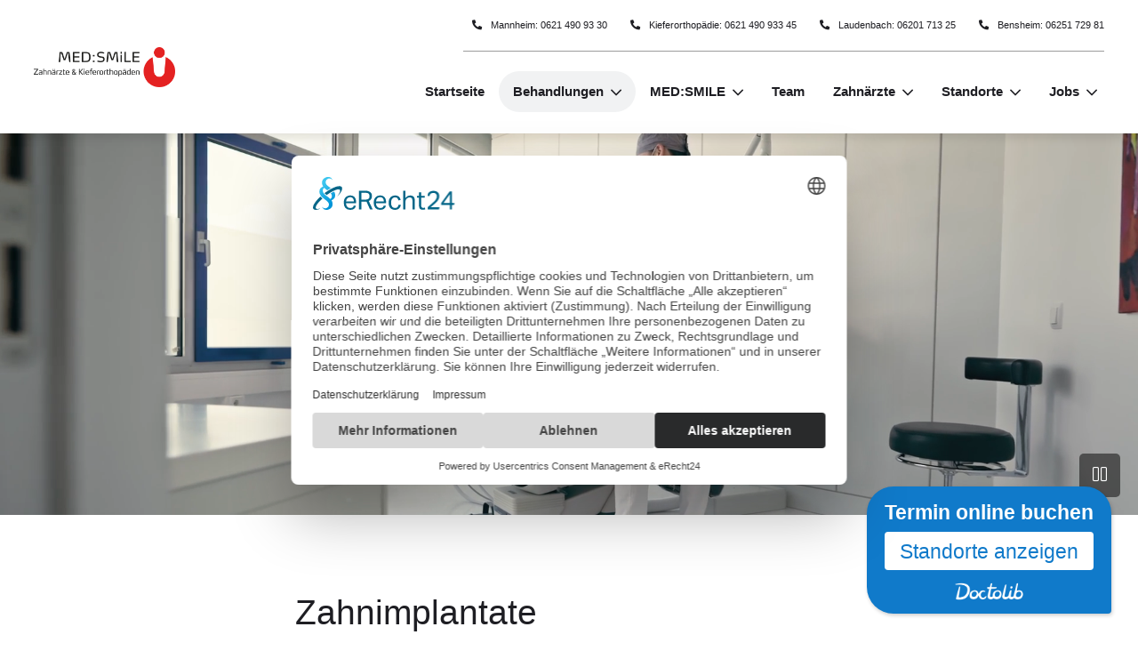

--- FILE ---
content_type: text/html; charset=utf-8
request_url: https://www.med-smile.de/zahnimplantate
body_size: 16096
content:
<!DOCTYPE html>
<html lang="de">
<head>

<meta charset="utf-8">
<!-- 
	developed by lr-praxismarketing.de

	This website is powered by TYPO3 - inspiring people to share!
	TYPO3 is a free open source Content Management Framework initially created by Kasper Skaarhoj and licensed under GNU/GPL.
	TYPO3 is copyright 1998-2026 of Kasper Skaarhoj. Extensions are copyright of their respective owners.
	Information and contribution at https://typo3.org/
-->




<meta http-equiv="x-ua-compatible" content="IE=edge">
<meta name="generator" content="TYPO3 CMS">
<meta name="description" content="Zahnimplantate bei unseren Experten für Implantologie: Mit individuellen Behandlungskonzepten ✅​ ausführlicher Beratung ✅​ Jetzt Termin vereinbaren!">
<meta name="viewport" content="width=device-width, initial-scale=1, shrink-to-fit=no">
<meta name="robots" content="index,follow">
<meta property="og:title" content="MED:SMILE">
<meta property="og:description" content="Zahnimplantate bei unseren Experten für Implantologie: Mit individuellen Behandlungskonzepten ✅​ ausführlicher Beratung ✅​ Jetzt Termin vereinbaren!">
<meta name="twitter:card" content="summary">
<meta name="apple-mobile-web-app-capable" content="no">

<link rel="stylesheet" href="/typo3conf/ext/lr_sitepackage/Resources/Public/libs/node_modules/jquery-ui-dist/jquery-ui.css?1473899646" media="all">
<link rel="stylesheet" href="/typo3conf/ext/lr_sitepackage/Resources/Public/libs/node_modules/@fancyapps/fancybox/dist/jquery.fancybox.min.css?499162500" media="all">
<link rel="stylesheet" href="/typo3conf/ext/lr_sitepackage/Resources/Public/libs/node_modules/slick-carousel/slick/slick.css?1666704310" media="all">
<link rel="stylesheet" href="/typo3conf/ext/lr_sitepackage/Resources/Public/libs/node_modules/slick-carousel/slick/slick-theme.css?1666704310" media="all">
<link rel="stylesheet" href="/typo3conf/ext/lr_sitepackage/Resources/Public/Css/006-med-smile/styles.min.css?1749135005" media="all">






<title>Zahnimplantate – Kosten & Ablauf | MED:SMILE</title>                <link rel="icon" type="image/png" href="/fileadmin/user_upload/006-med-smile/logo_icons/med-smile-favicon_16x16.png" sizes="16x16">
                <link rel="icon" type="image/png" href="/fileadmin/user_upload/006-med-smile/logo_icons/med-smile-favicon_32x32.png" sizes="32x32">
                <link rel="icon" type="image/png" href="/fileadmin/user_upload/006-med-smile/logo_icons/med-smile-favicon_96x96.png" sizes="96x96">

                <link rel="apple-touch-icon" href="/fileadmin/user_upload/006-med-smile/logo_icons/med-smile-touch-icon_180x180.png"><!-- Google Tag Manager -->
<script>(function(w,d,s,l,i){w[l]=w[l]||[];w[l].push({'gtm.start':
new Date().getTime(),event:'gtm.js'});var f=d.getElementsByTagName(s)[0],
j=d.createElement(s),dl=l!='dataLayer'?'&l='+l:'';j.async=true;j.src=
'https://www.googletagmanager.com/gtm.js?id='+i+dl;f.parentNode.insertBefore(j,f);
})(window,document,'script','dataLayer','GTM-5K37R2HM');</script>
<!-- End Google Tag Manager -->
<link rel="canonical" href="https://www.med-smile.de/zahnimplantate"/>
</head>
<body id="lr-006" class="lr-site-1204">
<!-- Google Tag Manager (noscript) -->
<noscript><iframe src="https://www.googletagmanager.com/ns.html?id=GTM-5K37R2HM"
height="0" width="0" style="display:none;visibility:hidden"></iframe></noscript>
<!-- End Google Tag Manager (noscript) -->
<header id="lr-main-header" aria-label="Seitenkopf" class="lr-default">
    <div class="lr-navbar-container fixed-top">
        <div class="lr-navbar__contactlinks d-flex justify-content-end"><div class="lr-navbar__contactlinks--border"><span class="lr-navbar__contactlink--phoneicon">Mannheim: <a href="tel:+496214909330" class="lr-navbar__contactlink" id="lr-ga4__telefon-header-mannheim">0621 490 93 30</a></span><span class="lr-navbar__contactlink--phoneicon">Kieferorthopädie: <a href="tel:+4962149093345" class="lr-navbar__contactlink" id="lr-ga4__telefon-header-kfo">0621 490 933 45</a></span><span class="lr-navbar__contactlink--phoneicon">Laudenbach: <a href="tel:+49620171325" class="lr-navbar__contactlink" id="lr-ga4__telefon-header-laudenbach">06201 713 25</a></span><span class="lr-navbar__contactlink--phoneicon">Bensheim: <a href="tel:+49625172981" class="lr-navbar__contactlink" id="lr-ga4__telefon-header-bensheim">06251 729 81</a></span></div></div>
        <nav id="lr-nav-main" aria-label="Hauptnavigation" class="navbar navbar-expand-md navbar-light no-gutters">
            <span class="navbar-brand">
                            <span class="lr-navbar-mobile-contact lr-navbar-xs-dropdown-wrap" id="lr-navbar-mobile-phone">
                <i class="fal fa-phone"></i>
                <span class="lr-navbar-xs-dropdown" id="lr-navbar-mobile-phone-dropdown">
                    <a href="tel:+496214909330" class="lr-navbar__contactlink" id="lr-ga4__telefon-mobil-mannheim">MED:SMILE Mannheim anrufen</a>
                    <a href="tel:+496214909330" class="lr-navbar__contactlink" id="lr-ga4__telefon-mobil-kfo">MED:SMILE Kieferorthopädie anrufen</a>
                    <a href="tel:+49620171325" class="lr-navbar__contactlink" id="lr-ga4__telefon-mobil-laudenbach">MED:SMILE Laudenbach anrufen</a>
                    <a href="tel:+49625172981" class="lr-navbar__contactlink" id="lr-ga4__telefon-mobil-bensheim">MED:SMILE Bensheim anrufen</a>
                </span>
            </span>
                            <span class="lr-navbar-mobile-contact lr-navbar-xs-dropdown-wrap" id="lr-navbar-mobile-route">
                <i class="fal fa-map-marker-alt"></i>
                <span class="lr-navbar-xs-dropdown" id="lr-navbar-mobile-route-dropdown">
                    <a href="https://maps.app.goo.gl/9LcNwaikgvtdNaLV9" class="lr-navbar-mobile-contact" target="_blank" rel="noopener">Google Maps: Zahnarzt Mannheim</a>
                    <a href="https://maps.app.goo.gl/azGbgG5vaxGjLNNX8" class="lr-navbar-mobile-contact" target="_blank" rel="noopener">Google Maps: Kieferorthopädie Mannheim</a>
                    <a href="https://maps.app.goo.gl/c9A1R2DmDMKZciCX7" class="lr-navbar-mobile-contact" target="_blank" rel="noopener">Google Maps: Zahnarzt Laudenbach</a>
                    <a href="https://maps.app.goo.gl/zroMXhwB2abJHzEx9" class="lr-navbar-mobile-contact" target="_blank" rel="noopener">Google Maps: Zahnarzt Bensheim</a>
                </span>
            </span>
                            <span class="lr-navbar-mobile-contact lr-navbar-xs-dropdown-wrap" id="lr-navbar-mobile-calendar">
                <i class="fal fa-calendar-alt"></i>
                <span class="lr-navbar-xs-dropdown" id="lr-navbar-mobile-calendar-dropdown">
                    <a href="https://www.doctolib.de/zahnarztpraxis/mannheim/med-smile-mannheim-zahnarztpraxis-fuer-zahnmedizin-und-kieferorthopaedie/booking/specialities?pid=practice-531702&?utm_campaign=website-button&amp;utm_source=med-smile-mannheim-zahnarztpraxis-fuer-zahnmedizin-und-kieferorthopaedie-website-button&amp;utm_medium=referral&amp;utm_content=option-8&amp;utm_term=med-smile-mannheim-zahnarztpraxis-fuer-zahnmedizin-und-kieferorthopaedie???????" class="lr-navbar-mobile-contact" target="_blank" rel="noopener" id="lr-ga4links__doctolinavbarmobil-mannheim">Online-Termin: Zahnarzt Mannheim</a>
                    <a href="https://www.doctolib.de/zahnarztpraxis/mannheim/med-smile-mannheim-zahnarztpraxis-fuer-zahnmedizin-und-kieferorthopaedie/booking/specialities?pid=practice-534187&?utm_campaign=website-button&amp;utm_source=mannheim/med-smile-mannheim-zahnarztpraxis-fuer-zahnmedizin-und-kieferorthopaedie?pid=practice-534187&-website-button&amp;utm_medium=referral&amp;utm_content=option-8&amp;utm_term=mannheim/med-smile-mannheim-zahnarztpraxis-fuer-zahnmedizin-und-kieferorthopaedie?pid=practice-534187&???????" class="lr-navbar-mobile-contact" target="_blank" rel="noopener" id="lr-ga4links__doctolinavbarmobil-ma-kfo">Online-Termin: Kieferorthopädie Mannheim</a>
                    <a href="https://www.doctolib.de/zahnarztpraxis/mannheim/med-smile-mannheim-zahnarztpraxis-fuer-zahnmedizin-und-kieferorthopaedie/booking/specialities?pid=practice-531789&?utm_campaign=website-button&amp;utm_source=med-smile-mannheim-zahnarztpraxis-fuer-zahnmedizin-und-kieferorthopaedie?pid=practice-531789&-website-button&amp;utm_medium=referral&amp;utm_content=option-8&amp;utm_term=med-smile-mannheim-zahnarztpraxis-fuer-zahnmedizin-und-kieferorthopaedie?pid=practice-531789&???????" class="lr-navbar-mobile-contact" target="_blank" rel="noopener" id="lr-ga4links__doctolinavbarmobil-laudenbach">Online-Termin: Zahnarzt Laudenbach</a>
                    <a href="https://www.doctolib.de/zahnarztpraxis/bensheim/med-smile-bensheim/booking?utm_campaign=website-button&amp;utm_source=med-smile-bensheim/booking-website-button&amp;utm_medium=referral&amp;utm_content=option-8&amp;utm_term=med-smile-bensheim/booking" class="lr-navbar-mobile-contact" target="_blank" rel="noopener" id="lr-ga4links__doctolinavbarmobil-bensheim">Online-Termin: Zahnarzt Bensheim</a>
                </span>
            </span>
                <a href="/" aria-label="Homepage"><img src="/fileadmin/user_upload/006-med-smile/logo_icons/med-smile-zahnarzt-und-kieferorthopaeden-mannheim-logo.png" alt="MED:SMILE Logo" width="165" height="64"></a>
            </span>

            
<button id="lr-navbar-toggler" class="navbar-toggler collapsed" type="button" data-bs-toggle="collapse" data-bs-target="#navbarSupportedContent" aria-controls="navbarSupportedContent" aria-expanded="false" aria-label="Toggle navigation">
    <i class="fal fa-times"></i>
</button>
<div class="collapse navbar-collapse justify-content-end" id="navbarSupportedContent">
    <div class="navbar-nav navbar-light">
        
            
                    <div class="nav-item ">
                        <a class="nav-link" href="https://www.med-smile.de/" target="_self" title="Startseite">Startseite</a>
                    </div>
                
        
            
                    <div class="nav-item dropdown active">
                        <a class="nav-link  active" href="https://www.med-smile.de/behandlungen" id="dropdown2" target="_self" title="Behandlungen" role="button">
                            Behandlungen
                        </a>
                        <i class="fal fa-angle-down lr-dropdown-toggle" data-bs-toggle="dropdown" aria-expanded="false" role="img" aria-label="Untermenü öffnen"></i>
                        <div class="dropdown-menu" aria-labelledby="dropdown2">
                            
                            
                            
                            
                                
                                
                                    
                                    
                                
                            
                                
                                
                                    
                                    
                                
                            
                                
                                
                                    
                                    
                                
                            

                            
                            
                                
                                
                            


                            
                            
                            
                            

                            
                                

                                
                                        
                                        <div class="dropdown-wrap dropdown-wrap-spacer">
                                            <div class="dropdown-header">Zahnmedizin</div>

                                            
                                                
                                                
                                                    
                                                
                                                    
                                                
                                                    
                                                
                                                    
                                                
                                                    
                                                
                                                    
                                                
                                                    
                                                
                                                    
                                                
                                                    
                                                
                                                    
                                                
                                                    
                                                
                                                    
                                                
                                                    
                                                
                                                
                                                        
                                                    
                                                <div class="two-columns">
                                                    
                                                        <a href="https://www.med-smile.de/zahnimplantate" target="_self" title="Zahnimplantate" class="nav-link active">
                                                            Zahnimplantate
                                                        </a>
                                                    
                                                        <a href="https://www.med-smile.de/prophylaxe" target="_self" title="Prophylaxe" class="nav-link">
                                                            Prophylaxe
                                                        </a>
                                                    
                                                        <a href="https://www.med-smile.de/angstpatienten" target="_self" title="Angstpatienten" class="nav-link">
                                                            Angstpatienten
                                                        </a>
                                                    
                                                        <a href="https://www.med-smile.de/kinderzahnheilkunde" target="_self" title="Kinderzahnheilkunde" class="nav-link">
                                                            Kinderzahnheilkunde
                                                        </a>
                                                    
                                                        <a href="https://www.med-smile.de/weisheitszaehne" target="_self" title="Weisheitszähne" class="nav-link">
                                                            Weisheitszähne
                                                        </a>
                                                    
                                                        <a href="https://www.med-smile.de/wurzelbehandlung" target="_self" title="Wurzelbehandlung" class="nav-link">
                                                            Wurzelbehandlung
                                                        </a>
                                                    
                                                        <a href="https://www.med-smile.de/zahnersatz" target="_self" title="Zahnersatz" class="nav-link">
                                                            Zahnersatz
                                                        </a>
                                                    
                                                        <a href="https://www.med-smile.de/zahnschienen" target="_self" title="Zahnschienen" class="nav-link">
                                                            Zahnschienen
                                                        </a>
                                                    
                                                        <a href="https://www.med-smile.de/parodontitis" target="_self" title="Parodontitis" class="nav-link">
                                                            Parodontitis
                                                        </a>
                                                    
                                                        <a href="https://www.med-smile.de/zahnfuellungen" target="_self" title="Zahnfüllungen" class="nav-link">
                                                            Zahnfüllungen
                                                        </a>
                                                    
                                                        <a href="https://www.med-smile.de/funktionsdiagnostik" target="_self" title="Funktionsdiagnostik" class="nav-link">
                                                            Funktionsdiagnostik
                                                        </a>
                                                    
                                                        <a href="https://www.med-smile.de/in-der-schwangerschaft" target="_self" title="In der Schwangerschaft" class="nav-link">
                                                            In der Schwangerschaft
                                                        </a>
                                                    
                                                        <a href="https://www.med-smile.de/bei-chemotherapie" target="_self" title="Bei Chemotherapie" class="nav-link">
                                                            Bei Chemotherapie
                                                        </a>
                                                    
                                                </div>
                                            
                                        </div>
                                    
                                
                            
                                
                                    
                                    <div class="dropdown-column">
                                

                                
                                        
                                        <div class="dropdown-wrap dropdown-wrap-spacer">
                                            <div class="dropdown-header">Kieferorthopädie</div>

                                            
                                                
                                                
                                                    
                                                
                                                    
                                                
                                                    
                                                
                                                
                                                        
                                                    
                                                <div class="">
                                                    
                                                        <a href="https://www.med-smile.de/kfo-fuer-kinder-jugendliche" target="_self" title="KFO für Kinder &amp; Jugendliche" class="nav-link">
                                                            KFO für Kinder &amp; Jugendliche
                                                        </a>
                                                    
                                                        <a href="https://www.med-smile.de/kfo-fuer-erwachsene" target="_self" title="KFO für Erwachsene" class="nav-link">
                                                            KFO für Erwachsene
                                                        </a>
                                                    
                                                        <a href="https://www.med-smile.de/invisalign" target="_self" title="Invisalign®" class="nav-link">
                                                            Invisalign®
                                                        </a>
                                                    
                                                </div>
                                            
                                        </div>
                                    
                                
                            
                                

                                
                                        
                                        <div class="dropdown-wrap dropdown-wrap-spacer">
                                            <div class="dropdown-header">Zahnästhetik</div>

                                            
                                                
                                                
                                                    
                                                
                                                    
                                                
                                                
                                                        
                                                    
                                                <div class="">
                                                    
                                                        <a href="https://www.med-smile.de/bleaching" target="_self" title="Bleaching" class="nav-link">
                                                            Bleaching
                                                        </a>
                                                    
                                                        <a href="https://www.med-smile.de/veneers" target="_self" title="Veneers" class="nav-link">
                                                            Veneers
                                                        </a>
                                                    
                                                </div>
                                            
                                        </div>
                                    
                                
                                    </div>
                                
                            

                            
                            

                        </div>
                    </div>
                
        
            
                    <div class="nav-item dropdown ">
                        <a class="nav-link " href="https://www.med-smile.de/medsmile" id="dropdown3" target="_self" title="MED:SMILE" role="button">
                            MED:SMILE
                        </a>
                        <i class="fal fa-angle-down lr-dropdown-toggle" data-bs-toggle="dropdown" aria-expanded="false" role="img" aria-label="Untermenü öffnen"></i>
                        <div class="dropdown-menu" aria-labelledby="dropdown3">
                            
                            
                            
                            
                                
                                
                            
                                
                                
                            
                                
                                
                            
                                
                                
                            

                            
                            


                            
                            
                            
                            
                                
                                
                                <div class="dropdown-wrap">
                            

                            
                                

                                

                                        

                                        <a class="dropdown-item " href="https://www.med-smile.de/ueber-uns" target="_self" title="Über uns">
                                            Über uns
                                        </a>
                                    
                                
                            
                                

                                

                                        

                                        <a class="dropdown-item " href="https://www.med-smile.de/prophylaxecenter" target="_self" title="Prophylaxecenter">
                                            Prophylaxecenter
                                        </a>
                                    
                                
                            
                                

                                

                                        

                                        <a class="dropdown-item " href="https://www.med-smile.de/geraete-ausstattung" target="_self" title="Geräte &amp; Ausstattung">
                                            Geräte &amp; Ausstattung
                                        </a>
                                    
                                
                            
                                

                                

                                        

                                        <a class="dropdown-item " href="https://www.med-smile.de/dentallabor" target="_self" title="Dentallabor">
                                            Dentallabor
                                        </a>
                                    
                                
                            

                            
                            
                                </div>
                            

                        </div>
                    </div>
                
        
            
                    <div class="nav-item ">
                        <a class="nav-link" href="https://www.med-smile.de/team" target="_self" title="Team">Team</a>
                    </div>
                
        
            
                    <div class="nav-item dropdown ">
                        <a class="nav-link " href="https://www.med-smile.de/zahnaerzte" id="dropdown5" target="_self" title="Zahnärzte" role="button">
                            Zahnärzte
                        </a>
                        <i class="fal fa-angle-down lr-dropdown-toggle" data-bs-toggle="dropdown" aria-expanded="false" role="img" aria-label="Untermenü öffnen"></i>
                        <div class="dropdown-menu" aria-labelledby="dropdown5">
                            
                            
                            
                            
                                
                                
                            
                                
                                
                            
                                
                                
                            
                                
                                
                            
                                
                                
                            
                                
                                
                            
                                
                                
                            
                                
                                
                            
                                
                                
                            
                                
                                
                            

                            
                            


                            
                            
                            
                            
                                
                                    
                                    
                                
                                
                                <div class="dropdown-wrap"><div class="two-columns">
                            

                            
                                

                                

                                        

                                        <a class="dropdown-item " href="https://www.med-smile.de/zahnaerzte/dr-daniel-jaeger" target="_self" title="Dr. Daniel Jäger">
                                            Dr. Daniel Jäger
                                        </a>
                                    
                                
                            
                                

                                

                                        

                                        <a class="dropdown-item " href="https://www.med-smile.de/zahnaerzte/dr-oliver-bitsch" target="_self" title="Dr. Oliver Bitsch">
                                            Dr. Oliver Bitsch
                                        </a>
                                    
                                
                            
                                

                                

                                        

                                        <a class="dropdown-item " href="https://www.med-smile.de/zahnaerzte/dr-juliane-simon" target="_self" title="Dr. Juliane Simon">
                                            Dr. Juliane Simon
                                        </a>
                                    
                                
                            
                                

                                

                                        

                                        <a class="dropdown-item " href="https://www.med-smile.de/zahnaerzte/zae-julia-wossidlo" target="_self" title="ZÄ Julia Wossidlo">
                                            ZÄ Julia Wossidlo
                                        </a>
                                    
                                
                            
                                

                                

                                        

                                        <a class="dropdown-item " href="https://www.med-smile.de/zahnaerzte/dr-romy-finsterer" target="_self" title="Dr. Romy Finsterer">
                                            Dr. Romy Finsterer
                                        </a>
                                    
                                
                            
                                

                                

                                        

                                        <a class="dropdown-item " href="https://www.med-smile.de/zahnaerzte/zae-kathrin-hendler" target="_self" title="ZÄ Kathrin Hendler">
                                            ZÄ Kathrin Hendler
                                        </a>
                                    
                                
                            
                                

                                

                                        

                                        <a class="dropdown-item " href="https://www.med-smile.de/zahnaerzte/zae-marie-claire-fuerstenberg" target="_self" title="ZÄ Marie-Claire Fürstenberg">
                                            ZÄ Marie-Claire Fürstenberg
                                        </a>
                                    
                                
                            
                                

                                

                                        

                                        <a class="dropdown-item " href="https://www.med-smile.de/zahnaerzte/zae-andrea-faulhaber" target="_self" title="ZÄ Andrea Faulhaber">
                                            ZÄ Andrea Faulhaber
                                        </a>
                                    
                                
                            
                                

                                

                                        

                                        <a class="dropdown-item " href="https://www.med-smile.de/zahnaerzte/zae-katharina-kern" target="_self" title="Dr. Katharina Kern">
                                            Dr. Katharina Kern
                                        </a>
                                    
                                
                            
                                

                                

                                        

                                        <a class="dropdown-item " href="https://www.med-smile.de/zahnaerzte/dr-florian-floss" target="_self" title="Dr. Florian Floß">
                                            Dr. Florian Floß
                                        </a>
                                    
                                
                            

                            
                            
                                </div></div>
                            

                        </div>
                    </div>
                
        
            
                    <div class="nav-item dropdown ">
                        <a class="nav-link " href="https://www.med-smile.de/standorte" id="dropdown6" target="_self" title="Standorte" role="button">
                            Standorte
                        </a>
                        <i class="fal fa-angle-down lr-dropdown-toggle" data-bs-toggle="dropdown" aria-expanded="false" role="img" aria-label="Untermenü öffnen"></i>
                        <div class="dropdown-menu" aria-labelledby="dropdown6">
                            
                            
                            
                            
                                
                                
                            
                                
                                
                            
                                
                                
                            
                                
                                
                            

                            
                            


                            
                            
                            
                            
                                
                                
                                <div class="dropdown-wrap">
                            

                            
                                

                                

                                        

                                        <a class="dropdown-item " href="https://www.med-smile.de/zahnarzt-mannheim" target="_self" title="Zahnarzt Mannheim">
                                            Zahnarzt Mannheim
                                        </a>
                                    
                                
                            
                                

                                

                                        

                                        <a class="dropdown-item " href="https://www.med-smile.de/kieferorthopaedie-mannheim" target="_self" title="Kieferorthopädie Mannheim">
                                            Kieferorthopädie Mannheim
                                        </a>
                                    
                                
                            
                                

                                

                                        

                                        <a class="dropdown-item " href="https://www.med-smile.de/zahnarzt-laudenbach" target="_self" title="Zahnarzt Laudenbach">
                                            Zahnarzt Laudenbach
                                        </a>
                                    
                                
                            
                                

                                

                                        

                                        <a class="dropdown-item " href="https://www.med-smile.de/zahnarzt-bensheim" target="_self" title="Zahnarzt Bensheim">
                                            Zahnarzt Bensheim
                                        </a>
                                    
                                
                            

                            
                            
                                </div>
                            

                        </div>
                    </div>
                
        
            
                    <div class="nav-item dropdown ">
                        <a class="nav-link " href="https://www.med-smile.de/jobs" id="dropdown7" target="_self" title="Jobs" role="button">
                            Jobs
                        </a>
                        <i class="fal fa-angle-down lr-dropdown-toggle" data-bs-toggle="dropdown" aria-expanded="false" role="img" aria-label="Untermenü öffnen"></i>
                        <div class="dropdown-menu" aria-labelledby="dropdown7">
                            
                            
                            
                            
                                
                                
                                    
                                    
                                
                            
                                
                                
                                    
                                    
                                
                            
                                
                                
                                    
                                    
                                
                            

                            
                            
                                
                                
                            


                            
                            
                            
                            

                            
                                

                                
                                        
                                        <div class="dropdown-wrap dropdown-wrap-spacer">
                                            <div class="dropdown-header">Jobs Mannheim</div>

                                            
                                                
                                                
                                                    
                                                
                                                    
                                                
                                                    
                                                
                                                    
                                                
                                                    
                                                
                                                    
                                                
                                                    
                                                
                                                    
                                                
                                                    
                                                
                                                    
                                                
                                                    
                                                
                                                    
                                                
                                                    
                                                
                                                    
                                                
                                                    
                                                
                                                
                                                        
                                                    
                                                <div class="two-columns">
                                                    
                                                        <a href="https://www.med-smile.de/jobs/zfa-wmd-mannheim" target="_self" title="ZFA" class="nav-link">
                                                            ZFA
                                                        </a>
                                                    
                                                        <a href="https://www.med-smile.de/jobs/ausbildung-zfa-wmd-mannheim" target="_self" title="Ausbildung ZFA" class="nav-link">
                                                            Ausbildung ZFA
                                                        </a>
                                                    
                                                        <a href="https://www.med-smile.de/jobs/ausbildung-zfa-kfo" target="_self" title="Ausbildung ZFA KFO" class="nav-link">
                                                            Ausbildung ZFA KFO
                                                        </a>
                                                    
                                                        <a href="https://www.med-smile.de/jobs/zmp-wmd-mannheim" target="_self" title="ZMP" class="nav-link">
                                                            ZMP
                                                        </a>
                                                    
                                                        <a href="https://www.med-smile.de/jobs/zahnmedizinische-verwaltungsassistenz-wmd-mannheim" target="_self" title="ZMV" class="nav-link">
                                                            ZMV
                                                        </a>
                                                    
                                                        <a href="https://www.med-smile.de/jobs/rezeptionistin-wmd-mannheim" target="_self" title="Rezeptionistin" class="nav-link">
                                                            Rezeptionistin
                                                        </a>
                                                    
                                                        <a href="https://www.med-smile.de/jobs/sterilgutassistenz-wmd-mannheim" target="_self" title="Sterilgutassistenz" class="nav-link">
                                                            Sterilgutassistenz
                                                        </a>
                                                    
                                                        <a href="https://www.med-smile.de/jobs/dentalhygieniker-wmd-mannheim" target="_self" title="Dentalhygieniker" class="nav-link">
                                                            Dentalhygieniker
                                                        </a>
                                                    
                                                        <a href="https://www.med-smile.de/jobs/zahntechniker-zahntechniker-meister-wmd" target="_self" title="Zahntechniker" class="nav-link">
                                                            Zahntechniker
                                                        </a>
                                                    
                                                        <a href="https://www.med-smile.de/jobs/zahntechnik-assistenz-wmd-mannheim" target="_self" title="Zahntechnik-Assistenz" class="nav-link">
                                                            Zahntechnik-Assistenz
                                                        </a>
                                                    
                                                        <a href="https://www.med-smile.de/jobs/zahntechniker-kfo-bereich-wmd-mannheim" target="_self" title="Zahntechniker KFO" class="nav-link">
                                                            Zahntechniker KFO
                                                        </a>
                                                    
                                                        <a href="https://www.med-smile.de/jobs/zahnarzt-wmd-mannheim" target="_self" title="Zahnarzt" class="nav-link">
                                                            Zahnarzt
                                                        </a>
                                                    
                                                        <a href="https://www.med-smile.de/jobs/kinderzahnarzt-wmd-mannheim" target="_self" title="Kinderzahnärztin" class="nav-link">
                                                            Kinderzahnärztin
                                                        </a>
                                                    
                                                        <a href="https://www.med-smile.de/jobs/assistenzzahnarzt-wmd-mannheim" target="_self" title="Assistenzzahnarzt" class="nav-link">
                                                            Assistenzzahnarzt
                                                        </a>
                                                    
                                                        <a href="https://www.med-smile.de/jobs/initiativbewerbung-wmd-mannheim" target="_self" title="Initiativbewerbung" class="nav-link">
                                                            Initiativbewerbung
                                                        </a>
                                                    
                                                </div>
                                            
                                        </div>
                                    
                                
                            
                                
                                    
                                    <div class="dropdown-column">
                                

                                
                                        
                                        <div class="dropdown-wrap dropdown-wrap-spacer">
                                            <div class="dropdown-header">Jobs Laudenbach</div>

                                            
                                                
                                                
                                                    
                                                
                                                    
                                                
                                                    
                                                
                                                    
                                                
                                                
                                                        
                                                    
                                                <div class="">
                                                    
                                                        <a href="https://www.med-smile.de/jobs/zahnarzt-fuer-filial-praxis-wmd-laudenbach" target="_self" title="Zahnarzt für Filial-Praxis" class="nav-link">
                                                            Zahnarzt für Filial-Praxis
                                                        </a>
                                                    
                                                        <a href="https://www.med-smile.de/jobs/zahnmedizinische-fachangestellte-in-teilzeit-wmd-laudenbach" target="_self" title="ZFA in Teilzeit" class="nav-link">
                                                            ZFA in Teilzeit
                                                        </a>
                                                    
                                                        <a href="https://www.med-smile.de/jobs/ausbildungs-assistenz-wmd-laudenbach" target="_self" title="Ausbildungs-Assistenz" class="nav-link">
                                                            Ausbildungs-Assistenz
                                                        </a>
                                                    
                                                        <a href="https://www.med-smile.de/jobs/initativbewerbung-wmd-laudenbach" target="_self" title="Initativbewerbung" class="nav-link">
                                                            Initativbewerbung
                                                        </a>
                                                    
                                                </div>
                                            
                                        </div>
                                    
                                
                            
                                

                                
                                        
                                        <div class="dropdown-wrap dropdown-wrap-spacer">
                                            <div class="dropdown-header">Jobs Bensheim</div>

                                            
                                                
                                                
                                                    
                                                
                                                    
                                                
                                                    
                                                
                                                    
                                                
                                                    
                                                
                                                
                                                        
                                                    
                                                <div class="">
                                                    
                                                        <a href="https://www.med-smile.de/jobs/zahnarzt-fuer-filial-praxis-wmd-bensheim" target="_self" title="Zahnarzt für Filial-Praxis" class="nav-link">
                                                            Zahnarzt für Filial-Praxis
                                                        </a>
                                                    
                                                        <a href="https://www.med-smile.de/jobs/zahnmedizinische-fachangestellte-in-teilzeit-wmd-bensheim" target="_self" title="ZFA in Teilzeit" class="nav-link">
                                                            ZFA in Teilzeit
                                                        </a>
                                                    
                                                        <a href="https://www.med-smile.de/jobs/zmp-wmd-bensheim" target="_self" title="ZMP" class="nav-link">
                                                            ZMP
                                                        </a>
                                                    
                                                        <a href="https://www.med-smile.de/jobs/ausbildungs-assistenz-wmd-bensheim" target="_self" title="Ausbildungs-Assistenz" class="nav-link">
                                                            Ausbildungs-Assistenz
                                                        </a>
                                                    
                                                        <a href="https://www.med-smile.de/jobs/initiativbewerbung-wmd-bensheim" target="_self" title="Initiativbewerbung" class="nav-link">
                                                            Initiativbewerbung
                                                        </a>
                                                    
                                                </div>
                                            
                                        </div>
                                    
                                
                                    </div>
                                
                            

                            
                            

                        </div>
                    </div>
                
        
        
    </div>
</div>


        </nav>

        <div class="container lr-mobile-logo"><a href="/" aria-label="Homepage"><img src="/fileadmin/user_upload/006-med-smile/logo_icons/med-smile-zahnarzt-und-kieferorthopaeden-mannheim-logo.png" alt="MED:SMILE Logo" width="165" height="64"></a></div>
    </div>
</header>


    <main class="lr-default">
        <div class="lr-info-header">
            <div class="container-fluid">
                <div class="row no-gutters">
                    <div class="col"></div>
                </div>
            </div>
        </div>

        <div class="lr-main-header-img">
            <div class="container-fluid">
                
    
            <div id="c17873" class="frame frame-noneMobile frame-type-textmedia frame-layout-0 lr-frame-imageorient-0">
                
                
                    



                
                

    
        



    


                

    <div class="ce-textpic ce-center ce-above">
        
            

        
            
                <div class="row lr-imagecols-1 d-none d-md-block">
                    
                        
                            <div class="col-12">

        
<figure class="video">
    <div class="video-embed">
        
<video autoplay muted loop playsinline aria-hidden="true" class="video-embed-item frame-external-content-no-protection" id="video-6337"><source src="/fileadmin/user_upload/006-med-smile/videos/zahnimplantate-med-smile-d.mp4" type="video/mp4"></video>


    </div>
    
</figure>


    

</div>
                            
                                <div class="w-100"></div>
                            
                        
                    
                </div>
            
        
    



        

        
                
            

        
    </div>


                
                    



                
                
                    



                
            </div>

        


    
            <div id="c17874" class="frame frame-d-md-none frame-type-textmedia frame-layout-0 lr-frame-imageorient-0">
                
                
                    



                
                

    
        



    


                

    <div class="ce-textpic ce-center ce-above">
        
            

        
            
                <div class="row lr-imagecols-1 d-md-none">
                    
                        
                            <div class="col-12">

        
<figure class="video">
    <div class="video-embed">
        
<video autoplay muted loop playsinline aria-hidden="true" class="video-embed-item frame-external-content-no-protection" id="video-6338"><source src="/fileadmin/user_upload/006-med-smile/videos/zahnimplantate-med-smile-m.mp4" type="video/mp4"></video>


    </div>
    
</figure>


    

</div>
                            
                                <div class="w-100"></div>
                            
                        
                    
                </div>
            
        
    



        

        
                
            

        
    </div>


                
                    



                
                
                    



                
            </div>

        


            </div>
        </div>

        <section id="c17871" class="default">
    
        
            <div id="c17872" class="container default">
    <div class="row">
        
            <div class="col-12 col-md-6 offset-md-3 lr-container-headings">
                
                    

    
        

    
            <h1 class="">
                
                        Zahnimplantate
                            
                        
                    

            </h1>
        



        



    



                
            </div>
        
        <div class="col-md-6 offset-md-3">
            
                
                    
    
            <div id="c17875" class="frame frame-default frame-type-text frame-layout-0 lr-frame-imageorient-0">
                
                
                    



                
                
                    

    
        

    
            
                    <h2 class="">
                        Was sind Zahnimplantate?
                            
                        
                    </h2>
                
        



        



    



                
                
    <div class="default">
        <p><strong>Zahnimplantate</strong> sind moderne und innovative Lösungen, um fehlende Zähne zu ersetzen und eine lückenlose Zahnsituation wiederherzustellen. Ein <strong>Implantat</strong> ist eine künstliche Zahnwurzel, die fest im Kieferknochen verankert wird.&nbsp;</p>
<p>Es besteht aus hochwertigen Materialien wie <strong>Titan</strong> oder <strong>Keramik</strong>, die sich durch ihre ausgezeichnete Biokompatibilität auszeichnen. Dies bedeutet, dass sie gut von Ihrem Körper akzeptiert werden und keine allergischen Reaktionen auslösen.</p>
    </div>

                
                    



                
                
                    



                
            </div>

        


                
            
                
                    

    
            <div id="c18207" class="frame frame-default frame-type-html frame-layout-0 lr-frame-imageorient-0">
                
                
                    



                
                
                

    <div class="lr-author">
    <div class="row">
        <div class="col-4 offset-4 col-md-2 offset-md-0">
            <figure class="image">
                <img src="/fileadmin/user_upload/006-med-smile/bilder/kacheln/dr-daniel-jaeger-med-smile.jpg" width="600" height="600" class="img-fluid" alt="Dr. Daniel Jäger" title="Dr. Daniel Jäger" loading="lazy">
            </figure>
        </div>
        <div class="col-12 col-md-10 offset-md-0">
            <div class="lr-author-content">
                <h3>
                    Medizinisch geprüfte Inhalte
                </h3>
                <p>
                    <a href="/zahnaerzte/dr-daniel-jaeger" title="Detailseite Dr. Daniel Jäger"><strong>Dr. Daniel Jäger</strong></a><br>
                    Zahnarzt, Implantologe<br>
                    Schwerpunkte: Implantologie, Endodontologie
                </p>
            </div>
        </div>
    </div>
</div>
<script type="application/ld+json">
    {
        "@context": "https://schema.org/",
        "@type": "Article",
        "author": {
            "@type": "Person",
            "name": "Dr. Daniel Jäger",
            "url": "https://www.med-smile.de/zahnaerzte/dr-daniel-jaeger",
            "image": "https://www.med-smile.de/fileadmin/user_upload/006-med-smile/bilder/kacheln/dr-daniel-jaeger-med-smile.jpg",
            "knowsAbout": [
                {
                    "@type": "MedicalSpecialty",
                    "name": "Zahnarzt"
                },
                {
                    "@type": "MedicalSpecialty",
                    "name": "Implantologie"
                },
                {
                    "@type": "MedicalSpecialty",
                    "name": "Endodontologie"
                }
            ],
            "sameAs": [
                "https://www.youtube.com/watch?v=Fali1cgZsDg",
                "https://www.youtube.com/watch?v=AOIAeZ4tKXs&list=PLcer56KY2dl5Gy15GWK6DajzQgNaGY621"
            ],
            "address": {
                "@type": "PostalAddress",
                "streetAddress": "Saarburger Ring 7",
                "addressLocality": "Mannheim",
                "postalCode": "68229",
                "addressRegion": "Baden-Württemberg",
                "addressCountry": "DE"
            }
        }
    }
</script>


                
                    



                
                
                    



                
            </div>

        




                
            
        </div>
    </div>
</div>

        
    
</section>
<section id="c17879" class="lr-bg-section">
    
        
            <div id="c17880" class="container container-2col-2o-4-4 default">
    <div class="row">
        
            <div class="col-12 col-md-8 offset-md-2 lr-container-headings">
                
                    

    
        

    
            
                    <h2 class="">
                        Aufbau von Zahnimplantaten
                            
                        
                    </h2>
                
        



        



    



                
            </div>
        
        <div class="col-md-4 offset-md-2 ">
            
                
                    
    
            <div id="c17881" class="frame frame-default frame-type-text frame-layout-0 lr-frame-imageorient-0">
                
                
                    



                
                
                    



                
                
    <div class="default">
        <p>Das <strong>Implantatsystem</strong> besteht aus mehreren Komponenten, die sorgfältig aufeinander abgestimmt sind, um ein optimales Ergebnis zu erzielen.</p><ul> 	<li><strong>Implantatkörper: </strong>Die künstliche Zahnwurzel, die in den Kieferknochen eingesetzt wird. Sie bildet das&nbsp;Fundament für den Zahnersatz und gewährleistet eine feste Verankerung im Kiefer.</li> 	<li><strong>Implantataufbau: </strong>Das Abutment ist eine Verbindungskomponente, die auf den Implantatkörper aufgesetzt wird. Es bildet die Basis für den sichtbaren Teil des Zahnersatzes und ermöglicht eine ästhetisch ansprechende Platzierung der Zahnkrone oder Prothese.</li> 	<li><strong>Zahnersatz:&nbsp; </strong>Der sichtbare Teil des Implantatsystems, der die natürlichen Zähne imitiert und für ein harmonisches Erscheinungsbild sorgt. Der Zahnersatz kann eine einzelne Zahnkrone, eine Brücke oder eine Prothese sein.</li> </ul>
    </div>

                
                    



                
                
                    



                
            </div>

        


                
            
        </div>
        <div class="col-md-4 ">
            
                
                    
    
            <div id="c17944" class="frame frame-default frame-type-image frame-layout-0 lr-frame-imageorient-0">
                
                
                    



                
                
                    



                
                
    <div class="lr-space-after-default">
      

        
            
                <div class="row lr-imagecols-1 default">
                    
                        
                            <div class="col-12">

        
<figure class="image">
    
            
                    

        
    
<img src="/fileadmin//user_upload/006-med-smile/bilder/kacheln/zahnimplantat-aufbau.jpg" width="600" height="678" class="img-fluid lr-img-content" alt="Darstellung des Aufbaus eines Zahnimplantats mit silbernem Implantat, rotem Zahnfleisch, silbernem Implantataufbau und weißer Implantat-Krone" title="" loading="lazy">


                
            
        
</figure>


    

</div>
                            
                                <div class="w-100"></div>
                            
                        
                    
                </div>
            
        
    



    </div>

                
                    



                
                
                    



                
            </div>

        


                
            
        </div>
    </div>
</div>

        
    
</section>
<section id="c17883" class="default">
    
        
            <div id="c17884" class="container container-2col-2o-4-4 default">
    <div class="row">
        
            <div class="col-12 col-md-8 offset-md-2 lr-container-headings">
                
                    

    
        

    
            
                    <h2 class="">
                        Implantat-Materialien
                            
                        
                    </h2>
                
        



        



    



                
            </div>
        
        <div class="col-md-4 offset-md-2 ">
            
                
                    
    
            <div id="c17885" class="frame frame-default frame-type-text frame-layout-0 lr-frame-imageorient-0">
                
                
                    



                
                
                    

    
        

    
            <h3 class="">
                Titan-Implantate
                    
                
            </h3>
        



        



    



                
                
    <div class="default">
        <p><strong>Titan</strong> ist das am häufigsten verwendete Material für Zahnimplantate. Es zeichnet sich durch seine hervorragende <strong>Biokompatibilität</strong> aus. Titanimplantate bieten eine hohe Stabilität und sind langlebig. Sie fördern die Osseointegration, also das Verwachsen des Implantats mit dem Knochen, was eine feste Verankerung gewährleistet.</p>
    </div>

                
                    



                
                
                    



                
            </div>

        


                
            
        </div>
        <div class="col-md-4 ">
            
                
                    
    
            <div id="c17886" class="frame frame-default frame-type-text frame-layout-0 lr-frame-imageorient-0">
                
                
                    



                
                
                    

    
        

    
            <h3 class="">
                 Zirkonoxid-Implantate
                    
                
            </h3>
        



        



    



                
                
    <div class="default">
        <p><strong>Zirkonoxid</strong> ist ein keramisches Material, das eine natürliche, <strong>zahnähnliche Farbe</strong> aufweist. Es ist biokompatibel und eignet sich besonders&nbsp;bei Metallunverträglichkeiten oder für diejenigen, die eine metallfreie Option bevorzugen. Zirkonoxidimplantate bieten eine ästhetische Lösung und sind besonders für den Einsatz im sichtbaren Bereich geeignet.</p>
    </div>

                
                    



                
                
                    



                
            </div>

        


                
            
        </div>
    </div>
</div>

        
    
        
            <div id="c17889" class="container container-2col-2o-4-4 default">
    <div class="row">
        
            <div class="col-12 col-md-8 offset-md-2 lr-container-headings">
                
                    

    



                
            </div>
        
        <div class="col-md-4 offset-md-2 ">
            
                
                    
    
            <div id="c17887" class="frame frame-default frame-type-text frame-layout-0 lr-frame-imageorient-0">
                
                
                    



                
                
                    

    
        

    
            <h3 class="">
                Keramik-Implantate
                    
                
            </h3>
        



        



    



                
                
    <div class="default">
        <p><strong>Keramikimplantate</strong> bestehen aus einer Mischung verschiedener keramischer Materialien, die ebenfalls eine <strong>hohe Biokompatibilität</strong> aufweisen. Sie sind <strong>metallfrei </strong>und&nbsp;besonders geeignet für Patienten mit dünnem Gingiva (Zahnfleisch) oder Allergien.</p>
    </div>

                
                    



                
                
                    



                
            </div>

        


                
            
        </div>
        <div class="col-md-4 ">
            
                
                    
    
            <div id="c17888" class="frame frame-default frame-type-text frame-layout-0 lr-frame-imageorient-0">
                
                
                    



                
                
                    

    
        

    
            <h3 class="">
                Hybrid-Implantate
                    
                
            </h3>
        



        



    



                
                
    <div class="default">
        <p><strong>Hybridimplantate</strong> kombinieren verschiedene Materialien, um deren Vorteile zu nutzen. Sie können beispielsweise eine <strong>Titanbasis</strong> mit einer <strong>keramischen Krone</strong> kombinieren, um Stabilität und Ästhetik zu vereinen. Hybridimplantate bieten eine individuelle Lösung, die auf die spezifischen Bedürfnisse des Patienten abgestimmt ist.</p>
    </div>

                
                    



                
                
                    



                
            </div>

        


                
            
        </div>
    </div>
</div>

        
    
</section>
<section id="c17890" class="lr-bg-section-2">
    
        
            <div id="c17906" class="container container-2col-2o-4-4 default">
    <div class="row">
        
            <div class="col-12 col-md-6 offset-md-3 lr-container-headings">
                
                    

    
        

    
            
                    <h2 class="">
                        Behandlungsablauf
                            
                        
                    </h2>
                
        



        



    



                
            </div>
        
        <div class="col-md-3 offset-md-3">
            
                
                    
    
            <div id="c17892" class="frame frame-default frame-type-text frame-layout-0 lr-frame-imageorient-0">
                
                
                    



                
                
                    



                
                
    <div class="default">
        <p>Zu Beginn einer jeden Implantatversorgung führt Ihr Zahnarzt eine umfangreiche Untersuchung von&nbsp;<strong>Mundraum</strong>&nbsp;und <strong>Kieferknochen </strong>durch.&nbsp;<strong>Röntgenaufnahmen</strong> des entsprechenden Kieferabschnittes bzw. Panorama-Aufnahmen (fachlich: <em>OPG</em>, <em>Orthopantomographie</em>) des gesamten Kiefers verschaffen einen Überblick über die Verhältnisse von Knochen und Gebiss.</p>
<p>Je nach Beschaffenheit des Mundraums und des Knochens kann es nötig sein, zusätzliche Verfahren wie die <strong>Digitale Volumentomographie (DVT)</strong> hinzuzuziehen.</p>
    </div>

                
                    



                
                
                    



                
            </div>

        


                
            
        </div>
        <div class="col-md-3 ">
            
                
                    
    
            <div id="c18320" class="frame frame-default frame-type-image frame-layout-0 lr-frame-imageorient-0">
                
                
                    



                
                
                    



                
                
    <div class="lr-space-after-default">
      

        
            
                <div class="row lr-imagecols-1 default">
                    
                        
                            <div class="col-12">

        
<figure class="image">
    
            
                    

        
    
<img src="/fileadmin//user_upload/006-med-smile/bilder/kacheln/zahnimplantation-dr-jaeger-dr-bitsch.jpg" width="600" height="678" class="img-fluid lr-img-content" alt="Dr. Jäger mit Mitarbeiterin am Behandlungsstuhl im Gespräch mit einer Patientin vor einer Implantation" title="" loading="lazy">


                
            
        
</figure>


    

</div>
                            
                                <div class="w-100"></div>
                            
                        
                    
                </div>
            
        
    



    </div>

                
                    



                
                
                    



                
            </div>

        


                
            
        </div>
    </div>
</div>

        
    
        
            <div id="c17905" class="container default">
    <div class="row">
        
            <div class="col-12 col-md-6 offset-md-3 lr-container-headings">
                
                    

    
        

    
            <h3 class="">
                Knochenaufbau
                    
                
            </h3>
        



        



    



                
            </div>
        
        <div class="col-md-6 offset-md-3">
            
                
                    
    
            <div id="c17893" class="frame frame-default frame-type-text frame-layout-0 lr-frame-imageorient-0">
                
                
                    



                
                
                    



                
                
    <div class="default">
        <p>Sollte die Untersuchung im betroffenen Abschnitt des Kieferknochens einen Mangel an Höhe oder Breite oder eine verminderte Stabilität seiner Struktur ergeben haben, kann in den meisten Fällen ein <strong>Knochenaufbau</strong> helfen, damit der Halt der künstlichen Wurzel gewährleistet ist.</p>
    </div>

                
                    



                
                
                    



                
            </div>

        


                
            
                
                    
    
            <div id="c17894" class="frame frame-ctaFrame frame-type-text frame-layout-0 lr-frame-imageorient-0">
                
                
                    



                
                
                    



                
                
    <div class="ctaFrame">
        <p><strong>Mögliche Behandlungen im Knochenaufbau:</strong></p><ul> 	<li><strong>Sinuslift:</strong> Bei zu geringer Knochenhöhe im seitlichen Oberkiefer</li> 	<li><strong>Bone-Spreading: </strong>Bei zu geringer Breite im Kieferknochen</li> 	<li><strong>Knochenblockmethode: </strong>Bei zu schmalem/flachem Kiefer oder Knochenverlust</li> </ul>
    </div>

                
                    



                
                
                    



                
            </div>

        


                
            
        </div>
    </div>
</div>

        
    
        
            <div id="c17903" class="container lr-space-after-none default">
    <div class="row">
        
            <div class="col-12 col-md-6 offset-md-3 lr-container-headings">
                
                    

    
        

    
            <h3 class="">
                Beratung &amp; Planung
                    
                
            </h3>
        



        



    



                
            </div>
        
        <div class="col-md-6 offset-md-3">
            
                
                    
    
            <div id="c17895" class="frame frame-default frame-type-text frame-layout-0 lr-frame-imageorient-0">
                
                
                    



                
                
                    



                
                
    <div class="default">
        <p>Während der individuellen Beratung und Planung werden alle Untersuchungsergebnisse, die persönlichen Voraussetzungen, eventuelle Risiken und mögliche Alternativen besprochen. Durch die dreidimensionale Bildschirmplanung kann die genaue Position des Implantats sowie der umgebenden anatomischen Strukturen festgestellt werden.</p>
    </div>

                
                    



                
                
                    



                
            </div>

        


                
            
                
                    
    
            <div id="c17909" class="frame frame-default frame-type-text frame-layout-0 frame-space-after-none lr-frame-imageorient-0">
                
                
                    



                
                
                    

    
        

    
            <h3 class="">
                Die Implantation
                    
                
            </h3>
        



        



    



                
                
    <div class="default">
        <p>Die Implantation&nbsp;der künstlichen Zahnwurzel erfolgt unter örtlicher Betäubung. In Ausnahmefällen kann auf eine <strong>Analgosedierung</strong> <em>(Dämmerschlaf)</em> oder eine <strong>Vollnarkose</strong> zurückgegriffen werden.&nbsp;</p>
    </div>

                
                    



                
                
                    



                
            </div>

        


                
            
        </div>
    </div>
</div>

        
    
        
            <div id="c17908" class="container container-2col-2o-4-4 default">
    <div class="row">
        
        <div class="col-md-3 offset-md-3">
            
                
                    
    
            <div id="c18208" class="frame frame-default frame-type-text frame-layout-0 lr-frame-imageorient-0">
                
                
                    



                
                
                    



                
                
    <div class="default">
        <p>Zunächst wird das Zahnfleisch durch einen kleinen Schnitt geöffnet. Dort, wo später das Implantat eingebracht werden soll, wird eine in der Größe und Tiefe exakt abgestimmte Bohrung durchgeführt. Nun wird das Implantat eingefügt und auf seinen Sitz überprüft, damit es sich gut im Kiefer verankern und mit dem Knochen verbinden kann.&nbsp;Sobald das Implantat eingesetzt wurde, wird das Zahnfleisch mithilfe dünner Fäden wieder komplett geschlossen oder es wird ein Zahnfleischformer eingebracht und um diesen das Zahnfleisch vernäht.</p>
    </div>

                
                    



                
                
                    



                
            </div>

        


                
            
        </div>
        <div class="col-md-3 ">
            
                
                    
    
            <div id="c17940" class="frame frame-default frame-type-image frame-layout-0 lr-frame-imageorient-0">
                
                
                    



                
                
                    



                
                
    <div class="lr-space-after-default">
      

        
            
                <div class="row lr-imagecols-1 default">
                    
                        
                            <div class="col-12">

        
<figure class="image">
    
            
                    <a href="https://www.youtube.com/watch?v=AOIAeZ4tKXs&amp;list=PLcer56KY2dl5Gy15GWK6DajzQgNaGY621" target="_blank" rel="noreferrer" title="Playlist Zahnimplantate">
                        

        
    
<img src="/fileadmin//user_upload/006-med-smile/bilder/kacheln/zahnimplantat-playlist-med-smile.jpg" width="600" height="385" class="img-fluid lr-img-content" alt="YouTube-Playlist: Zahnimplantate. MED:SMILE" title="" loading="lazy">


                    </a>
                    
                
        
</figure>


    

</div>
                            
                                <div class="w-100"></div>
                            
                        
                    
                </div>
            
        
    



    </div>

                
                    



                
                
                    



                
            </div>

        


                
            
        </div>
    </div>
</div>

        
    
        
            <div id="c17960" class="container default">
    <div class="row">
        
        <div class="col-md-6 offset-md-3">
            
                
                    
    
            <div id="c17910" class="frame frame-ctaFrame frame-type-text frame-layout-0 lr-frame-imageorient-0">
                
                
                    



                
                
                    



                
                
    <div class="ctaFrame">
        <p><strong>ℹ️ HINWEIS: </strong>Die Dauer der gesamten Implantat-Behandlung kann je nach individueller Situation variieren. In der Regel umfasst sie mehrere Schritte, darunter die Voruntersuchung, die Implantation, die Einheilungsphase und die Anpassung des <a href="/zahnersatz">Zahnersatzes</a>. Die genaue Behandlungsdauer wird während der Beratung und Planung festgelegt und hängt von Faktoren wie dem Knochenzustand, eventuellen zusätzlichen Behandlungen und der gewählten Implantat-Art ab.</p>
    </div>

                
                    



                
                
                    



                
            </div>

        


                
            
                
                    
    
            <div id="c17912" class="frame frame-default frame-type-text frame-layout-0 lr-frame-imageorient-0">
                
                
                    



                
                
                    

    
        

    
            <h3 class="">
                Der Heilungsprozess
                    
                
            </h3>
        



        



    



                
                
    <div class="default">
        <p>Bevor dem Zahnimplantat nun das Verbindungsstück und der endgültige Aufsatz hinzugefügt werden kann, ist eine <strong>Einheilphase</strong> nötig.&nbsp;Diese nimmt in den meisten Fällen im Bereich des Unterkiefers zwei bis drei, in dem des Oberkiefers vier bis sechs Monate in Anspruch und stellt die Entstehung einer innigen Verbindung von Knochensubstanz und Implantatoberfläche sicher.</p>
<p>Während dieser Zeit ermöglicht für gewöhnlich ein provisorischer Zahnersatz das Kauen und Essen und sorgt für den kosmetischen Schluss der Lücke. In Abhängigkeit von den Gegebenheiten des Behandlungsplans kann dieser beispielsweise aus simplen Klammerprothesen und provisorischen Kronen bzw. Brücken bestehen.</p>
    </div>

                
                    



                
                
                    



                
            </div>

        


                
            
        </div>
    </div>
</div>

        
    
</section>

        
    


<section id="c20333" class="lr-responsive-background-banner lr-responsive-background-banner-image-top  default">

    <div class="lr-responsive-background-banner-overlay">
        <div class="container">
            <div class="row">
                
                
                        <div class="col-12 col-md-6 offset-md-3 col-xl-4 offset-xl-6">
                            
                                
                                    
    
            <div id="c20337" class="frame frame-default frame-type-text frame-layout-0 lr-frame-imageorient-0">
                
                
                    



                
                
                    

    
        

    
            
                    <h2 class="">
                        Feste Zähne an einem Tag
                            
                        
                    </h2>
                
        



        



    



                
                
    <div class="default">
        <ul> 	<li><strong>Verkürzte Behandlungsdauer:&nbsp;</strong>Der gesamte Prozess, von der Implantation bis zur Befestigung des Zahnersatzes, erfolgt innerhalb kurzer Zeit (an einem Tag).</li> 	<li><strong>Verzicht auf separate Einheilungsphase:&nbsp;</strong>Im Gegensatz zu herkömmlichen Implantatverfahren entfällt bei dieser Methode die übliche Einheilungszeit, da der Zahnersatz sofort angebracht wird.</li> 	<li><strong>Geringere Anzahl chirurgischer Eingriffe:&nbsp;</strong>Durch die Verwendung größerer Brücken auf den Implantaten reduziert sich die Anzahl der notwendigen Bohrungen.</li> 	<li><strong>Bessere Nutzung des Kieferknochens</strong>: Das Einbringen der Schraubimplantate in einem Winkel von bis zu 45 Grad ermöglicht eine optimale Ausnutzung des vorhandenen Kieferknochens.</li> 	<li><strong>Weniger zahnärztliche Besuche:&nbsp;</strong>Weniger Termine sind erforderlich, da die Implantation und der Zahnersatz in einem einzigen Schritt erfolgen.</li> 	<li><strong>Angstpatienten und Vollnarkose:&nbsp;</strong>Für <a href="/angstpatienten">Angstpatienten</a>, die unter Zahnarztangst leiden oder eine Vollnarkose benötigen, bietet dieses Konzept eine effiziente Lösung mit weniger zahnärztlichen Eingriffen.</li> 	<li><strong>Ästhetisch ansprechende Ergebnisse:&nbsp;</strong>Der Zahnersatz imitiert die natürlichen Zähne, was zu einem harmonischen und ästhetischen Erscheinungsbild führt</li> </ul>
    </div>

                
                    



                
                
                    



                
            </div>

        


                                
                            
                        </div>
                    

            </div>
        </div>
    </div>

    <picture class="lr-responsive-background-banner-image">
        
            
                

    
        <source media="(min-width: 1024px)" srcset="/fileadmin/user_upload/006-med-smile/bilder/banner/zahnimplantation-medsmile-d.jpg">
    



            
        
            
                
    

            
            
                



            
            
                



            
            

    
    
        
        
        

        <source srcset="/fileadmin/user_upload/006-med-smile/bilder/banner/zahnimplantation-medsmile-m.jpg">
        <img src="/fileadmin/user_upload/006-med-smile/bilder/banner/zahnimplantation-medsmile-m.jpg" class="img-fluid" alt="Dr. Daniel Jäger in rotem Schlupfkasack und mit Mundschutz, OP-Haube aus Stoff und Untersuchungshandschuhen bekleidet, greift nach einem Dentalinstrument, das seitlich von ihm auf einem Tablett liegt. " loading="lazy" >
    




            
                



            
            
                



            

        


            
        
    </picture>
</section>
<section id="c17920" class="lr-bg-section">
    
        
            <div id="c17921" class="container default">
    <div class="row">
        
            <div class="col-12 col-md-8 offset-md-2 lr-container-headings">
                
                    

    
        

    
            
                    <h2 class="">
                         Implantat-Arten
                            
                        
                    </h2>
                
        



        



    



                
            </div>
        
        <div class="col-md-8 offset-md-2">
            
        </div>
    </div>
</div>

        
    
        
            <div id="c17922" class="container container-2col-2o-4-4 default">
    <div class="row">
        
            <div class="col-12 col-md-8 offset-md-2 lr-container-headings">
                
                    

    



                
            </div>
        
        <div class="col-md-4 offset-md-2 ">
            
                
                    
    
            <div id="c17923" class="frame frame-default frame-type-text frame-layout-0 lr-frame-imageorient-0">
                
                
                    



                
                
                    

    
        

    
            <h3 class="">
                Endosteale Implantate
                    
                
            </h3>
        



        



    



                
                
    <div class="default">
        <p>(<em>Knochenimplantate)</em>&nbsp;sind die am häufigsten verwendete Art von Zahnimplantaten. Sie werden direkt in den Kieferknochen eingesetzt und bieten eine stabile Basis für den Zahnersatz. Die Implantate bestehen meist aus <strong>Titan</strong> oder <strong>Zirkonoxid</strong> und sind sehr gut verträglich.</p>
    </div>

                
                    



                
                
                    



                
            </div>

        


                
            
        </div>
        <div class="col-md-4 ">
            
                
                    
    
            <div id="c17929" class="frame frame-default frame-type-text frame-layout-0 lr-frame-imageorient-0">
                
                
                    



                
                
                    

    
        

    
            <h3 class="">
                Transgingivale Implantate
                    
                
            </h3>
        



        



    



                
                
    <div class="default">
        <p>(<em>eindringende Implantate)</em>sind eine Sonderform der Implantate. Sie werden durch das Zahnfleisch hindurch in den Kieferknochen eingesetzt und ragen somit teilweise sichtbar ins Mundinnere. Diese Implantate werden hauptsächlich für herausnehmbaren Zahnersatz verwendet.</p>
    </div>

                
                    



                
                
                    



                
            </div>

        


                
            
        </div>
    </div>
</div>

        
    
        
            <div id="c17925" class="container container-2col-2o-4-4 default">
    <div class="row">
        
            <div class="col-12 col-md-8 offset-md-2 lr-container-headings">
                
                    

    



                
            </div>
        
        <div class="col-md-4 offset-md-2 ">
            
                
                    
    
            <div id="c17926" class="frame frame-default frame-type-text frame-layout-0 lr-frame-imageorient-0">
                
                
                    



                
                
                    

    
        

    
            <h3 class="">
                Subperiostale Implantate
                    
                
            </h3>
        



        



    



                
                
    <div class="default">
        <p>sind eine Alternative für Patienten mit unzureichendem Knochenangebot im Kiefer. Anstatt in den Knochen einzudringen, werden diese Implantate unter das Zahnfleisch, aber auf oder über dem Kieferknochen platziert. Eine speziell angefertigte Metallkonstruktion hält den Zahnersatz in Position. Diese Implantate werden weniger häufig eingesetzt, da sie nicht so stabil sind wie endosteale Implantate.</p>
    </div>

                
                    



                
                
                    



                
            </div>

        


                
            
        </div>
        <div class="col-md-4 ">
            
                
                    
    
            <div id="c17936" class="frame frame-default frame-type-text frame-layout-0 lr-frame-imageorient-0">
                
                
                    



                
                
                    

    
        

    
            <h3 class="">
                Mini-Implantate
                    
                
            </h3>
        



        



    



                
                
    <div class="default">
        <p>sind deutlich kleiner als herkömmliche Implantate und werden vor allem für Patienten mit kleineren Lücken oder schwierigen anatomischen Gegebenheiten verwendet. Sie sind eine schonende Option und erfordern oft weniger Invasivität bei der Implantation. Mini-Implantate werden häufig für die Befestigung von Prothesen verwendet.</p>
    </div>

                
                    



                
                
                    



                
            </div>

        


                
            
        </div>
    </div>
</div>

        
    
        
            <div id="c18213" class="container container-2col-2o-4-4 default">
    <div class="row">
        
        <div class="col-md-4 offset-md-2 ">
            
                
                    
    
            <div id="c17932" class="frame frame-default frame-type-text frame-layout-0 lr-frame-imageorient-0">
                
                
                    



                
                
                    

    
        

    
            <h3 class="">
                Basale Implantate
                    
                
            </h3>
        



        



    



                
                
    <div class="default">
        <p>werden in Bereiche des Kieferknochens eingesetzt, die eine gute Knochenqualität aufweisen, wie z. B. der basale Schädelknochen. Diese Implantate ermöglichen eine sofortige Belastung und können bei Patienten mit geringem Knochenangebot oder nach erfolglosem herkömmlichen Implantationen eine geeignete Lösung sein.</p>
    </div>

                
                    



                
                
                    



                
            </div>

        


                
            
        </div>
        <div class="col-md-4 ">
            
        </div>
    </div>
</div>

        
    
</section>

        
    


<section id="c20349" class="lr-responsive-background-banner lr-responsive-background-banner-image-top  default">

    <div class="lr-responsive-background-banner-overlay">
        <div class="container">
            <div class="row">
                
                
                        <div class="col-12 col-md-6 offset-md-3 col-xl-4 offset-xl-6">
                            
                                
                                    
    
            <div id="c17939" class="frame frame-default frame-type-text frame-layout-0 lr-frame-imageorient-0">
                
                
                    



                
                
                    

    
        

    
            
                    <h2 class="">
                        Voraussetzungen
                            
                        
                    </h2>
                
        



        



    



                
                
    <div class="default">
        <p>Wer ist für eine Zahnimplantation geeignet? Es gibt bestimmte Voraussetzungen, die erfüllt sein müssen, um für eine Implantatbehandlung geeignet zu sein:</p><ul> 	<li><strong>Ausreichende Knochendichte im Kiefer: </strong>Für eine erfolgreiche Implantation ist genügend stabiler Kieferknochen erforderlich, der das Implantat sicher verankern kann.</li> 	<li><strong>Gesundes Zahnfleisch und gute Mundhygiene:</strong> Eine gute Mundgesundheit ist entscheidend, um das Risiko von Infektionen nach der Implantation zu minimieren.</li> 	<li><strong>Guter allgemeiner Gesundheitszustand: </strong>Dieser&nbsp;fördert eine reibungslose Heilung nach dem Eingriff. Auch das Rauchen kann die Heilung beeinträchtigen und das Risiko von Implantatversagen erhöhen.&nbsp;</li> 	<li><strong>Schwangerschaft: </strong><a href="/in-der-schwangerschaft">In der Schwangerschaft</a> wird in der Regel von einer Implantation abgeraten, um jegliches Risiko für die werdende Mutter und das ungeborene Kind zu vermeiden.</li> </ul>
    </div>

                
                    



                
                
                    



                
            </div>

        


                                
                            
                        </div>
                    

            </div>
        </div>
    </div>

    <picture class="lr-responsive-background-banner-image">
        
            
                

    
        <source media="(min-width: 1024px)" srcset="/fileadmin/user_upload/006-med-smile/bilder/banner/op-chirurgie-medsmile-d.jpg">
    



            
        
            
                
    

            
            
                



            
            
                



            
            

    
    
        
        
        

        <source srcset="/fileadmin/user_upload/006-med-smile/bilder/banner/op-chirurgie-medsmile-m.jpg">
        <img src="/fileadmin/user_upload/006-med-smile/bilder/banner/op-chirurgie-medsmile-m.jpg" class="img-fluid" alt="Dr. Bitsch mit rotem Schlupkasack, Mundschutz, OP-Haube aus Stof und Lupenbrille" loading="lazy" >
    




            
                



            
            
                



            

        


            
        
    </picture>
</section>
<section id="c17941" class="lr-bg-section-2">
    
        
            <div id="c17942" class="container lr-space-after-extra-small default">
    <div class="row">
        
            <div class="col-12 col-md-6 offset-md-3 lr-container-headings">
                
                    

    
        

    
            
                    <h2 class="">
                        Nachsorge &amp; Pflege
                            
                        
                    </h2>
                
        



        



    



                
            </div>
        
        <div class="col-md-6 offset-md-3">
            
                
                    
    
            <div id="c17943" class="frame frame-default frame-type-text frame-layout-0 lr-frame-imageorient-0">
                
                
                    



                
                
                    



                
                
    <div class="default">
        <p>Ein gut gepflegtes Zahnimplantat kann<strong> ein Leben lang</strong> halten. Die Haltbarkeit eines Implantats hängt jedoch auch von der individuellen <a href="/prophylaxe#c17997">Mundhygiene</a> und regelmäßigen zahnärztlichen Kontrollen ab. Eine sorgfältige Pflege und Vorsorgeuntersuchungen tragen maßgeblich dazu bei, die Lebensdauer des Implantats zu verlängern. Hier sind einige <strong>wichtige</strong> <strong>Pflegehinweise</strong>, die Sie nach der Implantation beachten sollten:</p><ul> 	<li><strong>Zahnarztbesuche:</strong> Nach der Implantation ist es besonders wichtig, regelmäßige Kontrolluntersuchungen beim Zahnarzt wahrzunehmen. Die Kontrolltermine ermöglichen es dem Zahnarzt, den Zustand der Implantate und das umgebende Gewebe zu überprüfen und frühzeitig eventuelle Probleme zu erkennen.</li> 	<li><strong>Mundhygiene:</strong> Eine gründliche&nbsp;Mundhygiene&nbsp;ist essenziell für den langfristigen Erfolg der Implantate. Putzen Sie Ihre Zähne zweimal täglich gründlich mit einer weichen Zahnbürste und verwenden Sie Zahnseide oder Interdentalbürsten, um die Zahnzwischenräume zu reinigen.&nbsp;</li> 	<li><strong>Lebensmittel:</strong> In den ersten Wochen nach der Implantation sollten Sie auf harte und klebrige Lebensmittel verzichten, um die Belastung der Implantate zu minimieren. Kauen Sie langsam und vermeiden Sie übermäßigen Druck auf die Implantate.</li> 	<li><strong>Sport:</strong> Bei sportlichen Aktivitäten oder Situationen, die das Risiko von Verletzungen erhöhen, sollten Sie einen <a href="/zahnschienen#c18276">Sportschutzschiene</a>&nbsp;tragen, um Ihre Implantate zu schützen.</li> </ul>
    </div>

                
                    



                
                
                    



                
            </div>

        


                
            
        </div>
    </div>
</div>

        
    
</section>
<section id="c17945" class="default">
    
        
            <div id="c17946" class="container default">
    <div class="row">
        
            <div class="col-12 col-md-6 offset-md-3 lr-container-headings">
                
                    

    
        

    
            
                    <h2 class="">
                        Kosten von Zahnimplantaten
                            
                        
                    </h2>
                
        



        



    



                
            </div>
        
        <div class="col-md-6 offset-md-3">
            
                
                    
    
            <div id="c17947" class="frame frame-default frame-type-text frame-layout-0 lr-frame-imageorient-0">
                
                
                    



                
                
                    



                
                
    <div class="default">
        <p>Die Kosten für ein Zahnimplantat können je nach individueller Situation und Behandlungsbedarf variieren. Es gibt mehrere Faktoren, die den Preis beeinflussen, darunter:</p><ul> 	<li><strong>Anzahl der Implantate: </strong>Die Kosten steigen entsprechend der Anzahl der benötigten Implantate.</li> 	<li><strong>Notwendigkeit eines Knochenaufbaus:</strong> Wenn ein Knochenaufbau vor der Implantation erforderlich ist, können zusätzliche Kosten entstehen.</li> 	<li><strong>Art des Implantats:</strong> Verschiedene Implantatmaterialien und -typen haben unterschiedliche Preise.</li> 	<li><strong>Zusätzliche Behandlungen:</strong> Manchmal können weitere Behandlungen, wie eine Sinuslift-Operation oder eine provisorische Prothese, den Gesamtpreis beeinflussen.</li> </ul><p>Da die Kosten von verschiedenen Faktoren abhängen, können wir an dieser Stelle leider keinen festen Preis nennen. Der Preis für eine Zahnimplantation variiert je nach individuellem Bedarf und den spezifischen Anforderungen der Behandlung.</p>
    </div>

                
                    



                
                
                    



                
            </div>

        


                
            
                
                    
    
            <div id="c20286" class="frame frame-default frame-type-textpic frame-layout-0 lr-frame-imageorient-26">
                
                
                    



                
                

    
            
        


                
    
            <div class="row gy-2 gy-md-0 gx-md-3 gx-lg-4 gx-xl-5 lr-textpic">
                <div class="col-md-6">
                    

        
            
                <div class="row lr-imagecols-1 default">
                    
                        
                            <div class="col-12">

        
<figure class="image">
    
            
                    

        
    
<img src="/fileadmin//user_upload/006-med-smile/bilder/kacheln/zitate-dr-oliver-bitsch-med-smile.jpg" width="300" height="250" class="img-fluid lr-img-content" alt="Dr. Oliver Bitsch im Gespräch" title="" loading="lazy">


                
            
        
</figure>


    

</div>
                            
                                <div class="w-100"></div>
                            
                        
                    
                </div>
            
        
    



                </div>
                <div class="col-md-6">
                    
                            <div class="ce-bodytext">
                                
                                    



                                
                                <blockquote><p>„Unsere Zahnarztpraxis arbeitet transparent und fair, sodass Sie vor der Behandlung detaillierte Informationen über die zu erwartenden Kosten erhalten. Wir möchten, dass Sie sich bei uns gut aufgehoben fühlen und stehen Ihnen gerne zur Seite, um Ihre Fragen zu beantworten und eine Lösung zu finden, die Ihren Bedürfnissen entspricht. Vereinbaren Sie gerne einen Beratungstermin, wir freuen uns darauf, Sie schon bald bei MED:SMILE begrüßen zu dürfen!“</p></blockquote><p>– <strong><a href="/zahnaerzte/dr-oliver-bitsch">Dr. Oliver Bitsch</a></strong></p>
                            </div>
                        
                </div>
            </div>
        

                
                    



                
                
                    



                
            </div>

        


                
            
        </div>
    </div>
</div>

        
    
</section>
<section id="c17950" class="lr-bg-section">
    
        
            <div id="c17951" class="container default">
    <div class="row">
        
            <div class="col-12 col-md-6 offset-md-3 lr-container-headings">
                
                    

    
        

    
            
                    <h2 class="">
                        Fragen zu Zahnimplantaten (FAQs)
                            
                        
                    </h2>
                
        



        



    



                
            </div>
        
        <div class="col-md-6 offset-md-3">
            
                
                    
    
            <div id="c17952" class="frame frame-default frame-type-text frame-layout-0 lr-frame-imageorient-0">
                
                
                    



                
                
                    



                
                
    <div class="default">
        <p>Unsere Experten für Implantologie beantworten die Fragen, die sich unsere Patientinnen und Patienten häufig vor der Behandlung stellen.&nbsp;</p>
<p><strong>Ist Ihre Frage nicht dabei? </strong>Schreiben Sie uns eine <a href="mailto:praxis@med-smile.de" title="E-Mail MED:SMILE">E-Mail</a> oder vereinbaren Sie einen Termin mit einer unserer Zahnärzte. Wir sind gerne für Sie da!</p>
    </div>

                
                    



                
                
                    



                
            </div>

        


                
            
                
                    <div itemscope itemtype="http://schema.org/FAQPage" id="c20739" class=" default">
    
        



    
    
        
            
<details class="lr-faq" itemprop="mainEntity" itemscope itemtype="http://schema.org/Question">
    <summary itemprop="name">
        Welche Risiken &amp; Komplikationen gibt es bei der Implantation?
        
    </summary>
    <div itemprop="acceptedAnswer" itemscope itemtype="http://schema.org/Answer" class="lr-faq-content">
        <span itemprop="text">
            <p><strong>Dr. Oliver Bitsch:</strong> „Wie bei jeder medizinischen Behandlung können auch bei Zahnimplantaten Risiken und Komplikationen auftreten, aber sie sind in der Regel selten und können durch eine sorgfältige Planung und Durchführung minimiert werden.&nbsp; Wir legen großen Wert auf eine präzise Diagnostik und einen schonenden Eingriff, um die Sicherheit und den Erfolg der Behandlung zu gewährleisten.“</p>
        </span>
    </div>
</details>


        
    
        
            
<details class="lr-faq" itemprop="mainEntity" itemscope itemtype="http://schema.org/Question">
    <summary itemprop="name">
        Ist die Implantation schmerzhaft?
        
    </summary>
    <div itemprop="acceptedAnswer" itemscope itemtype="http://schema.org/Answer" class="lr-faq-content">
        <span itemprop="text">
            <p><strong>Dr. Oliver Bitsch: </strong>„Bei MED:SMILE führen wir die Implantation unter örtlicher Betäubung durch, sodass der Eingriff für gewöhnlich schmerzfrei ist. Wenn Sie eine zusätzliche Sedierung oder Vollnarkose wünschen, stehen wir Ihnen gerne zur Verfügung, um Ihre Angst oder Unbehagen zu lindern!“</p>
        </span>
    </div>
</details>


        
    
        
            
<details class="lr-faq" itemprop="mainEntity" itemscope itemtype="http://schema.org/Question">
    <summary itemprop="name">
        Welche Alternativen gibt es zu Zahnimplantaten?
        
    </summary>
    <div itemprop="acceptedAnswer" itemscope itemtype="http://schema.org/Answer" class="lr-faq-content">
        <span itemprop="text">
            <p><strong>Dr. Daniel Jäger:</strong> „Neben Zahnimplantaten gibt es einige Alternativen, um fehlende Zähne zu ersetzen. Dazu gehören abnehmbarer Zahnersatz wie Teilprothesen und Vollprothesen, Brücken, die auf benachbarten Zähnen aufliegen, und festsitzende Brücken, die mit Kronen an den Nachbarzähnen befestigt werden.“</p>
        </span>
    </div>
</details>


        
    
        
            
<details class="lr-faq" itemprop="mainEntity" itemscope itemtype="http://schema.org/Question">
    <summary itemprop="name">
        Kann ich nach der Implantation normal essen und sprechen?
        
    </summary>
    <div itemprop="acceptedAnswer" itemscope itemtype="http://schema.org/Answer" class="lr-faq-content">
        <span itemprop="text">
            <p><strong>Dr. Daniel Jäger:</strong> „Ja, nach der Implantation können Sie in der Regel bald wieder normal essen und sprechen. Es kann jedoch sein, dass Sie in den ersten Tagen nach dem Eingriff eine leichte Schwellung oder leichte Einschränkungen beim Kauen haben. Dies ist normal und sollte sich innerhalb kurzer Zeit wieder normalisieren.“</p>
        </span>
    </div>
</details>


        
    
</div>

                
            
        </div>
    </div>
</div>

        
    
</section>

        
    </main>




    
        <div class="container">
            <div class="row">
                <div class="col-12">
                    <nav id="lr-nav-breadcrumb" aria-label="breadcrumb">
                        <ol itemscope itemtype="https://schema.org/BreadcrumbList" class="breadcrumb" >
                            <li class="breadcrumb-item" itemprop="itemListElement" itemscope itemtype="https://schema.org/ListItem">
                                <a itemscope itemtype="https://schema.org/WebPage" itemprop="item" itemid="https://www.med-smile.de" href="https://www.med-smile.de" title="Startseite">
                                    <span itemprop="name">Startseite</span>
                                </a>
                            </li>
                            
                                <li class="breadcrumb-item" itemprop="itemListElement" itemscope itemtype="https://schema.org/ListItem">
                                    <a itemscope itemtype="https://schema.org/WebPage" itemprop="item" itemid="https://www.med-smile.de/behandlungen" href="https://www.med-smile.de/behandlungen" title="Behandlungen">
                                        <span itemprop="name">Behandlungen</span>
                                    </a>
                                    <meta itemprop="position" content="1" />
                                </li>
                            
                                <li class="breadcrumb-item active" itemprop="itemListElement" itemscope itemtype="https://schema.org/ListItem">
                                    <a itemscope itemtype="https://schema.org/WebPage" itemprop="item" itemid="https://www.med-smile.de/zahnimplantate" href="https://www.med-smile.de/zahnimplantate" title="Zahnimplantate">
                                        <span itemprop="name">Zahnimplantate</span>
                                    </a>
                                    <meta itemprop="position" content="2" />
                                </li>
                            
                        </ol>
                    </nav>
                </div>
            </div>
        </div>
    



<footer id="lr-main-footer" aria-label="Seitenfuß">
    <div id="lr-footer-top">
        <div class="container">
            <div id="c20845" class="container default">
    <div class="row">
        
        <div class="col-12 col-xl-10 offset-xl-1">
            <div class="row">
                <div class="col-12 col-md-4">
                    
                        
                            
    
            <div id="c20846" class="frame frame-default frame-type-text frame-layout-0 lr-frame-imageorient-0">
                
                
                    



                
                
                    



                
                
    <div class="default">
        <p><strong>Behandlungen</strong></p><ul class="link-list"> 	<li><a href="/zahnimplantate">Zahnimplantate</a></li> 	<li><a href="/prophylaxe">Prophylaxe</a></li> 	<li><a href="/kinderzahnheilkunde">Kinderzahnheilkunde</a></li> 	<li><a href="/kfo-fuer-kinder-jugendliche">KFO für Kinder &amp; Jugendliche</a></li> 	<li><a href="/kfo-fuer-erwachsene">KFO für Erwachsene</a></li> 	<li><a href="/invisalign">Invisalign®</a></li> 	<li><a href="/behandlungen">alle Behandlungen ansehen</a></li> </ul>
    </div>

                
                    



                
                
                    



                
            </div>

        


                        
                    
                </div>
                <div class="col-12 col-md-4">
                    
                        
                            
    
            <div id="c20847" class="frame frame-default frame-type-text frame-layout-0 lr-frame-imageorient-0">
                
                
                    



                
                
                    



                
                
    <div class="default">
        <p><strong>Standorte</strong></p><ul class="link-list"> 	<li><a href="/zahnarzt-mannheim">Zahnarzt Mannheim</a></li> 	<li><a href="/kieferorthopaedie-mannheim">Kieferorthopädie Mannheim</a></li> 	<li><a href="/zahnarzt-laudenbach">Zahnarzt Laudenbach</a></li> 	<li><a href="/zahnarzt-bensheim">Zahnarzt Bensheim</a></li> 	<li><a href="/standorte">alle Standorte ansehen</a></li> </ul>
    </div>

                
                    



                
                
                    



                
            </div>

        


                        
                    
                </div>
                <div class="col-12 col-md-4">
                    
                        
                            
    
            <div id="c20848" class="frame frame-default frame-type-text frame-layout-0 lr-frame-imageorient-0">
                
                
                    



                
                
                    



                
                
    <div class="default">
        <p><strong>Jobs</strong></p><ul class="link-list"> 	<li><a href="/jobs/zfa-wmd-mannheim">ZFA (w/m/d) gesucht</a></li> 	<li><a href="/jobs/ausbildung-zfa-wmd-mannheim">Ausbildung ZFA (w/m/d) gesucht</a></li> 	<li><a href="/jobs/zahnmedizinische-verwaltungsassistenz-wmd-mannheim">ZMV (w/m/d) gesucht</a></li> 	<li><a href="/jobs/initiativbewerbung-wmd-mannheim">Initiativbewerbung</a></li> 	<li><a href="/jobs">alle Jobs ansehen</a></li> </ul>
    </div>

                
                    



                
                
                    



                
            </div>

        


                        
                    
                </div>
            </div>
        </div>
    </div>
</div>

    
            <div id="c21563" class="frame frame-default frame-type-html frame-layout-0 lr-frame-imageorient-0">
                
                
                    



                
                
                

    <div class="lr-doctolib">
    <span class="lr-doctolib__heading">Termin online buchen</span>

    <a class="lr-doctolib__locationtoggle" onclick="doctolib_toggleLocations()" href="javascript:void(0)" id="lr-ga4links__doctolibwidget-standorte">Standorte anzeigen</a>

    <div id="lr-doctolib__locations" style="display:none;">
        <a class="lr-doctolib__locations--buttons" id="lr-ga4links__doctolibwidget-mannheim" href="https://www.doctolib.de/zahnarztpraxis/mannheim/med-smile-mannheim-zahnarztpraxis-fuer-zahnmedizin-und-kieferorthopaedie/booking/specialities?pid=practice-531702&?utm_campaign=website-button&amp;utm_source=med-smile-mannheim-zahnarztpraxis-fuer-zahnmedizin-und-kieferorthopaedie-website-button&amp;utm_medium=referral&amp;utm_content=option-8&amp;utm_term=med-smile-mannheim-zahnarztpraxis-fuer-zahnmedizin-und-kieferorthopaedie" target="_blank" rel="noopener noreferrer">Mannheim</a>

        <a class="lr-doctolib__locations--buttons" id="lr-ga4links__doctolibwidget-mannheim-kfo" href="https://www.doctolib.de/zahnarztpraxis/mannheim/med-smile-mannheim-zahnarztpraxis-fuer-zahnmedizin-und-kieferorthopaedie/booking/specialities?pid=practice-534187&?utm_campaign=website-button&amp;utm_source=mannheim/med-smile-mannheim-zahnarztpraxis-fuer-zahnmedizin-und-kieferorthopaedie?pid=practice-534187&-website-button&amp;utm_medium=referral&amp;utm_content=option-8&amp;utm_term=mannheim/med-smile-mannheim-zahnarztpraxis-fuer-zahnmedizin-und-kieferorthopaedie?pid=practice-534187&" target="_blank" rel="noopener noreferrer">Kieferorthopädie</a>

        <a class="lr-doctolib__locations--buttons" id="lr-ga4links__doctolibwidget-laudenbach" href="https://www.doctolib.de/zahnarztpraxis/mannheim/med-smile-mannheim-zahnarztpraxis-fuer-zahnmedizin-und-kieferorthopaedie/booking/specialities?pid=practice-531789&?utm_campaign=website-button&amp;utm_source=med-smile-mannheim-zahnarztpraxis-fuer-zahnmedizin-und-kieferorthopaedie?pid=practice-531789&-website-button&amp;utm_medium=referral&amp;utm_content=option-8&amp;utm_term=med-smile-mannheim-zahnarztpraxis-fuer-zahnmedizin-und-kieferorthopaedie?pid=practice-531789&" target="_blank" rel="noopener noreferrer">Laudenbach</a>

        <a class="lr-doctolib__locations--buttons" id="lr-ga4links__doctolibwidget-bensheim" href="https://www.doctolib.de/zahnarztpraxis/bensheim/med-smile-bensheim/booking?utm_campaign=website-button&amp;utm_source=med-smile-bensheim/booking-website-button&amp;utm_medium=referral&amp;utm_content=option-8&amp;utm_term=med-smile-bensheim/booking" target="_blank" rel="noopener noreferrer">Bensheim</a>
    </div>

    <img class="lr-doctolib__logo" src="https://www.doctolib.de/external_button/doctolib-white-transparent.png" alt="Doctolib"/>
</div>


                
                    



                
                
                    



                
            </div>

        


            
        </div>
    </div>
    <div id="lr-footer-bottom">
        <div class="container">
            <div class="row">
                <nav id="lr-nav-footer" aria-label="Footernavigation" class="col-12 col-md-9 order-md-last">
                    
                        <a class="" href="/aktuelle-informationen" target="_self" title="Aktuelle Informationen">Aktuelle Informationen</a>
                    
                        <a class="" href="/downloads" target="_self" title="Downloads">Downloads</a>
                    
                        <a class="" href="/hinweisgeber" target="_self" title="Hinweisgeber">Hinweisgeber</a>
                    
                        <a class="" href="/barrierefreiheitserklaerung" target="_self" title="Barrierefreiheitserklärung">Barrierefreiheitserklärung</a>
                    
                        <a class="" href="/press-kit" target="_self" title="Press-Kit">Press-Kit</a>
                    
                        <a class="" href="/i-love-my-smile" target="_self" title="i love my smile">i love my smile</a>
                    
                        <a class="" href="/impressum" target="_self" title="Impressum">Impressum</a>
                    
                        <a class="" href="/datenschutz" target="_self" title="Datenschutz">Datenschutz</a>
                    
                    <a href="javascript:UC_UI.showSecondLayer();">Datenschutzeinstellungen</a>
                    
                </nav>
                <div class="col-12 col-md-3 order-md-first">© 2026 MED:SMILE</div>
            </div>
        </div>
    </div>
</footer>
<script src="/typo3conf/ext/lr_sitepackage/Resources/Public/libs/node_modules/jquery/dist/jquery.min.js?499162500"></script>
<script src="/typo3conf/ext/lr_sitepackage/Resources/Public/libs/node_modules/@popperjs/core/dist/umd/popper.min.js?1641323889" async="async"></script>
<script src="/typo3conf/ext/lr_sitepackage/Resources/Public/libs/node_modules/bootstrap/dist/js/bootstrap.min.js?499162500" async="async"></script>
<script src="/typo3conf/ext/lr_sitepackage/Resources/Public/libs/node_modules/jquery-ui-dist/jquery-ui.min.js?1473899646"></script>
<script src="/typo3conf/ext/lr_sitepackage/Resources/Public/libs/node_modules/@fancyapps/fancybox/dist/jquery.fancybox.min.js?499162500"></script>
<script src="/typo3conf/ext/lr_sitepackage/Resources/Public/libs/node_modules/slick-carousel/slick/slick.min.js?1666704310"></script>
<script src="/typo3conf/ext/lr_sitepackage/Resources/Public/JavaScript/Dist/scripts.js?1754476301"></script>


</body>
</html>

--- FILE ---
content_type: application/javascript; charset=utf-8
request_url: https://www.med-smile.de/typo3conf/ext/lr_sitepackage/Resources/Public/JavaScript/Dist/scripts.js?1754476301
body_size: 2287
content:
/*!
 * lr sitepackage v1.1.1 (https://lr-praxismarketing.de)
 * Copyright 2017-2025 Daniel Rapp
 * Licensed under the GPL-2.0-or-later license
 */
function replaceVideos(){var e=document.getElementsByClassName("video-embed-item");if(1024<$(window).width()&&0<e.length)for(var o=0;o<e.length;o++){var a=e[o].childNodes[0].getAttribute("src"),t=a.substring(0,a.length-10).concat("-desktop.mp4"),a=(console.log("src old: "+a+" src new"+t),e[o].getAttribute("id")),n=document.getElementById(a);n.childNodes[0].src=t,0==o&&(console.log("nr 1: "+a),n.play())}}function showFileupload(){console.log("blende was ein");var e=document.getElementsByClassName("lr-hidden-upload");if(e[0].classList.remove("lr-hidden-upload"),0==e.length)return console.log("keins mehr da"),!0}function doctolib_toggleLocations(){var e=document.getElementById("lr-doctolib__locations"),o=document.getElementById("lr-ga4links__doctolibwidget-standort");"none"===e.style.display?(e.style.display="block",o.textContent="X schließen"):(e.style.display="none",o.textContent="Standorte anzeigen")}jQuery(document).ready(function(a){a(".collapsibleSelect").on("change",function(e){var o=a(this).val();a(o).collapse("toggle")});for(var e=document.querySelectorAll("[data-bs-parent='#linkCollapsible']"),o=document.getElementById("collapsibleSelect"),t=0;t<e.length;t++){var n=document.createElement("option");n.setAttribute("value","#"+e[t].id),n.text=e[t].dataset.header,o.appendChild(n)}a(".navbar-toggler").on("click",function(){a(".lr-navbar-container").toggleClass("showMobileNav"),a("#lr-navbar-mobile-phone").hasClass("collapsed")&&a("#lr-navbar-mobile-phone").removeClass("collapsed"),a("#lr-navbar-mobile-route").hasClass("collapsed")&&a("#lr-navbar-mobile-route").removeClass("collapsed"),a("#lr-navbar-mobile-calendar").hasClass("collapsed")&&a("#lr-navbar-mobile-calendar").removeClass("collapsed")}),a('[data-fancybox="gallery"]').fancybox({}),a.datepicker.regional.de={clearText:"löschen",clearStatus:"aktuelles Datum löschen",closeText:"schließen",closeStatus:"ohne Änderungen schließen",prevText:"zurück",prevStatus:"letzten Monat zeigen",nextText:"vor",nextStatus:"nächsten Monat zeigen",currentText:"heute",currentStatus:"",monthNames:["Januar","Februar","März","April","Mai","Juni","Juli","August","September","Oktober","November","Dezember"],monthNamesShort:["Jan","Feb","Mär","Apr","Mai","Jun","Jul","Aug","Sep","Okt","Nov","Dez"],monthStatus:"anderen Monat anzeigen",yearStatus:"anderes Jahr anzeigen",weekHeader:"Woche",weekStatus:"Woche des Monats",dayNames:["Sonntag","Montag","Dienstag","Mittwoch","Donnerstag","Freitag","Samstag"],dayNamesShort:["So","Mo","Di","Mi","Do","Fr","Sa"],dayNamesMin:["So","Mo","Di","Mi","Do","Fr","Sa"],dayStatus:"Setze DD als ersten Wochentag",dateStatus:"Wähle D, M d",dateFormat:"dd.mm.yy",firstDay:1,initStatus:"Wähle ein Datum",isRTL:!1,minDate:"0",beforeShowDay:a.datepicker.noWeekends},a.datepicker.setDefaults(a.datepicker.regional.de),a(".lr-form-dob").datepicker({minDate:null,maxDate:"0",beforeShowDay:null,changeMonth:!0,changeYear:!0,yearRange:"c-100:c+0"}),a("#prohair-Terminvereinbarung-Multistep-6071-datepicker-1").datepicker({beforeShowDay:function(e){return[0!=e.getDay(),""]}});var l="linear",r=200,i=(a(".lr-form-day-checkbox .lr-checkbox-0").click(function(){1==this.checked?a(".lr-form-appointment-mo").slideDown(r,l):a(".lr-form-appointment-mo").slideUp(r,l)}),a(".lr-form-day-checkbox .lr-checkbox-1").click(function(){1==this.checked?a(".lr-form-appointment-tu").slideDown(r,l):a(".lr-form-appointment-tu").slideUp(r,l)}),a(".lr-form-day-checkbox .lr-checkbox-2").click(function(){1==this.checked?a(".lr-form-appointment-we").slideDown(r,l):a(".lr-form-appointment-we").slideUp(r,l)}),a(".lr-form-day-checkbox .lr-checkbox-3").click(function(){1==this.checked?a(".lr-form-appointment-th").slideDown(r,l):a(".lr-form-appointment-th").slideUp(r,l)}),a(".lr-form-day-checkbox .lr-checkbox-4").click(function(){1==this.checked?a(".lr-form-appointment-fr").slideDown(r,l):a(".lr-form-appointment-fr").slideUp(r,l)}),a(".lr-form-day-checkbox .lr-checkbox").click(function(){a(".lr-form-appointment-wrapper").removeClass("lr-form-appointment-wrapper-nop")}),document.getElementsByClassName("lr-checkbox"));for(t=0;t<i.length;t++)if(1==i[t].checked)switch(a(".lr-form-appointment-wrapper").removeClass("lr-form-appointment-wrapper-nop"),i[t].className){case" lr-checkbox lr-checkbox-0":a(".lr-form-appointment-mo").slideDown(r,l);break;case" lr-checkbox lr-checkbox-1":a(".lr-form-appointment-tu").slideDown(r,l);break;case" lr-checkbox lr-checkbox-2":a(".lr-form-appointment-we").slideDown(r,l);break;case" lr-checkbox lr-checkbox-3":a(".lr-form-appointment-th").slideDown(r,l);break;case" lr-checkbox lr-checkbox-4":a(".lr-form-appointment-fr").slideDown(r,l)}a("#lr-navbar-mobile-phone").click(function(){a("#navbarSupportedContent").hasClass("show")&&a("#lr-navbar-toggler").click(),a(this).toggleClass("collapsed"),a("#lr-navbar-mobile-route").removeClass("collapsed"),a("#lr-navbar-mobile-calendar").removeClass("collapsed")}),a("#lr-navbar-mobile-route").click(function(){a("#navbarSupportedContent").hasClass("show")&&a("#lr-navbar-toggler").click(),a(this).toggleClass("collapsed"),a("#lr-navbar-mobile-phone").removeClass("collapsed"),a("#lr-navbar-mobile-calendar").removeClass("collapsed")}),a("#lr-navbar-mobile-calendar").click(function(){a("#navbarSupportedContent").hasClass("show")&&a("#lr-navbar-toggler").click(),a(this).toggleClass("collapsed"),a("#lr-navbar-mobile-phone").removeClass("collapsed"),a("#lr-navbar-mobile-route").removeClass("collapsed")}),a("#lr-navbar-mobile-language").click(function(){a("#navbarSupportedContent").hasClass("show")&&(a("#lr-navbar-toggler").click(),console.log("Der Navbar Toggle ist deaktivert3.")),a(this).toggleClass("collapsed")}),a("body").on("change",".lr-imgchangeselect",function(){var o=a(this).val();a(".profrm-display-image-items > div").each(function(e){a(".profrm-display-image-items > div").eq(e).data("value")==o&&a(".profrm-display-image-placeholder img").attr("src",a(".profrm-display-image-items > div").eq(e).data("image"))})}),a(".btn-scrollto").click(function(){var e=this.hash;return e=1024<a(window).width()?a(e).offset().top-a(".lr-navbar-container").height():a(e).offset().top-(a(".lr-navbar-container").height()+2*a(".lr-mobile-logo").height()),a("html, body").animate({scrollTop:e},1e3,function(){}),!1});var s=["lr-opening-hours-sun","lr-opening-hours-mon","lr-opening-hours-tue","lr-opening-hours-wed","lr-opening-hours-thu","lr-opening-hours-fri","lr-opening-hours-sat"][(new Date).getDay()];a("#lr-opening-hours").find("tr#"+s).addClass("lr-opening-hours-today"),a(".slick-slider-v1").slick({centerMode:!0,centerPadding:"20%",slidesToShow:1,arrows:!0,dots:!0,autoplay:!0,adaptiveHeight:!0,responsive:[{breakpoint:1024,settings:{centerPadding:"15%"}}]}),a(".slick-slider-v2").slick({centerMode:!0,centerPadding:"35%",slidesToShow:1,arrows:!0,dots:!0,adaptiveHeight:!0,responsive:[{breakpoint:1024,settings:{centerPadding:"15%"}}]})}),jQuery(function(e){e(window).scroll(function(){0<e(this).scrollTop()?e("body").addClass("lr-scroll"):e("body").removeClass("lr-scroll")})}),document.addEventListener("DOMContentLoaded",function(){const e=document.querySelectorAll(".dropdown-item, .dropdown-item-child"),o=document.querySelector(".navbar-collapse");e.forEach(e=>{e.addEventListener("click",function(){o.classList.contains("show")&&new bootstrap.Collapse(o,{toggle:!0})})})}),document.addEventListener("DOMContentLoaded",function(){const e=document.querySelectorAll("video[autoplay][muted][loop][playsinline]");e.forEach(e=>{if(e){const o=document.createElement("button"),a=(o.classList.add("dynamic-play-pause-button"),o.innerHTML='<i class="fal fa-pause"></i>',o.setAttribute("aria-label","Video anhalten"),e.parentElement);a&&(a.appendChild(o),o.addEventListener("click",function(){e.paused?e.play():e.pause()}),e.addEventListener("play",function(){o.innerHTML='<i class="fal fa-pause"></i>',o.setAttribute("aria-label","Video anhalten")}),e.addEventListener("pause",function(){e.ended||(o.innerHTML='<i class="fal fa-play"></i>',o.setAttribute("aria-label","Video abspielen"))}))}}),e.length});